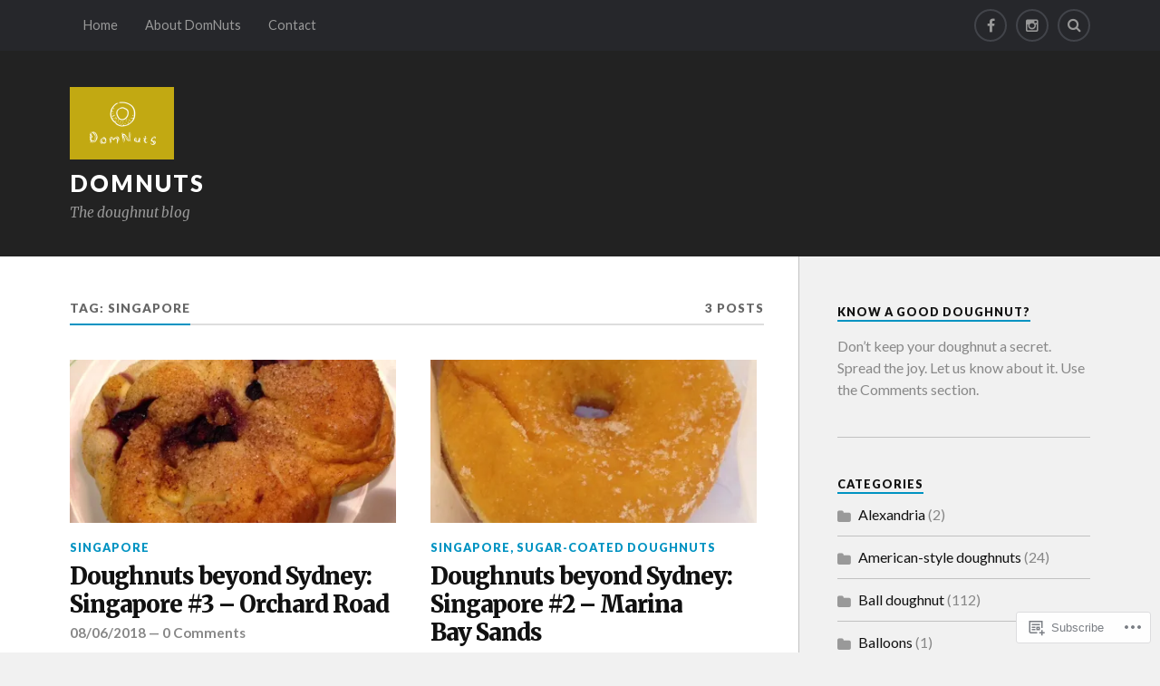

--- FILE ---
content_type: text/html; charset=UTF-8
request_url: https://domnuts.com/tag/singapore/
body_size: 18040
content:
<!DOCTYPE html>
<html class="no-js" lang="en">

<head>

<meta charset="UTF-8">
<meta name="viewport" content="width=device-width, initial-scale=1">
<link rel="profile" href="http://gmpg.org/xfn/11">
<link rel="pingback" href="https://domnuts.com/xmlrpc.php">

<title>Singapore &#8211; DomNuts</title>
<meta name='robots' content='max-image-preview:large' />
<script>document.documentElement.className = document.documentElement.className.replace("no-js","js");</script>

<!-- Async WordPress.com Remote Login -->
<script id="wpcom_remote_login_js">
var wpcom_remote_login_extra_auth = '';
function wpcom_remote_login_remove_dom_node_id( element_id ) {
	var dom_node = document.getElementById( element_id );
	if ( dom_node ) { dom_node.parentNode.removeChild( dom_node ); }
}
function wpcom_remote_login_remove_dom_node_classes( class_name ) {
	var dom_nodes = document.querySelectorAll( '.' + class_name );
	for ( var i = 0; i < dom_nodes.length; i++ ) {
		dom_nodes[ i ].parentNode.removeChild( dom_nodes[ i ] );
	}
}
function wpcom_remote_login_final_cleanup() {
	wpcom_remote_login_remove_dom_node_classes( "wpcom_remote_login_msg" );
	wpcom_remote_login_remove_dom_node_id( "wpcom_remote_login_key" );
	wpcom_remote_login_remove_dom_node_id( "wpcom_remote_login_validate" );
	wpcom_remote_login_remove_dom_node_id( "wpcom_remote_login_js" );
	wpcom_remote_login_remove_dom_node_id( "wpcom_request_access_iframe" );
	wpcom_remote_login_remove_dom_node_id( "wpcom_request_access_styles" );
}

// Watch for messages back from the remote login
window.addEventListener( "message", function( e ) {
	if ( e.origin === "https://r-login.wordpress.com" ) {
		var data = {};
		try {
			data = JSON.parse( e.data );
		} catch( e ) {
			wpcom_remote_login_final_cleanup();
			return;
		}

		if ( data.msg === 'LOGIN' ) {
			// Clean up the login check iframe
			wpcom_remote_login_remove_dom_node_id( "wpcom_remote_login_key" );

			var id_regex = new RegExp( /^[0-9]+$/ );
			var token_regex = new RegExp( /^.*|.*|.*$/ );
			if (
				token_regex.test( data.token )
				&& id_regex.test( data.wpcomid )
			) {
				// We have everything we need to ask for a login
				var script = document.createElement( "script" );
				script.setAttribute( "id", "wpcom_remote_login_validate" );
				script.src = '/remote-login.php?wpcom_remote_login=validate'
					+ '&wpcomid=' + data.wpcomid
					+ '&token=' + encodeURIComponent( data.token )
					+ '&host=' + window.location.protocol
					+ '//' + window.location.hostname
					+ '&postid=1854'
					+ '&is_singular=';
				document.body.appendChild( script );
			}

			return;
		}

		// Safari ITP, not logged in, so redirect
		if ( data.msg === 'LOGIN-REDIRECT' ) {
			window.location = 'https://wordpress.com/log-in?redirect_to=' + window.location.href;
			return;
		}

		// Safari ITP, storage access failed, remove the request
		if ( data.msg === 'LOGIN-REMOVE' ) {
			var css_zap = 'html { -webkit-transition: margin-top 1s; transition: margin-top 1s; } /* 9001 */ html { margin-top: 0 !important; } * html body { margin-top: 0 !important; } @media screen and ( max-width: 782px ) { html { margin-top: 0 !important; } * html body { margin-top: 0 !important; } }';
			var style_zap = document.createElement( 'style' );
			style_zap.type = 'text/css';
			style_zap.appendChild( document.createTextNode( css_zap ) );
			document.body.appendChild( style_zap );

			var e = document.getElementById( 'wpcom_request_access_iframe' );
			e.parentNode.removeChild( e );

			document.cookie = 'wordpress_com_login_access=denied; path=/; max-age=31536000';

			return;
		}

		// Safari ITP
		if ( data.msg === 'REQUEST_ACCESS' ) {
			console.log( 'request access: safari' );

			// Check ITP iframe enable/disable knob
			if ( wpcom_remote_login_extra_auth !== 'safari_itp_iframe' ) {
				return;
			}

			// If we are in a "private window" there is no ITP.
			var private_window = false;
			try {
				var opendb = window.openDatabase( null, null, null, null );
			} catch( e ) {
				private_window = true;
			}

			if ( private_window ) {
				console.log( 'private window' );
				return;
			}

			var iframe = document.createElement( 'iframe' );
			iframe.id = 'wpcom_request_access_iframe';
			iframe.setAttribute( 'scrolling', 'no' );
			iframe.setAttribute( 'sandbox', 'allow-storage-access-by-user-activation allow-scripts allow-same-origin allow-top-navigation-by-user-activation' );
			iframe.src = 'https://r-login.wordpress.com/remote-login.php?wpcom_remote_login=request_access&origin=' + encodeURIComponent( data.origin ) + '&wpcomid=' + encodeURIComponent( data.wpcomid );

			var css = 'html { -webkit-transition: margin-top 1s; transition: margin-top 1s; } /* 9001 */ html { margin-top: 46px !important; } * html body { margin-top: 46px !important; } @media screen and ( max-width: 660px ) { html { margin-top: 71px !important; } * html body { margin-top: 71px !important; } #wpcom_request_access_iframe { display: block; height: 71px !important; } } #wpcom_request_access_iframe { border: 0px; height: 46px; position: fixed; top: 0; left: 0; width: 100%; min-width: 100%; z-index: 99999; background: #23282d; } ';

			var style = document.createElement( 'style' );
			style.type = 'text/css';
			style.id = 'wpcom_request_access_styles';
			style.appendChild( document.createTextNode( css ) );
			document.body.appendChild( style );

			document.body.appendChild( iframe );
		}

		if ( data.msg === 'DONE' ) {
			wpcom_remote_login_final_cleanup();
		}
	}
}, false );

// Inject the remote login iframe after the page has had a chance to load
// more critical resources
window.addEventListener( "DOMContentLoaded", function( e ) {
	var iframe = document.createElement( "iframe" );
	iframe.style.display = "none";
	iframe.setAttribute( "scrolling", "no" );
	iframe.setAttribute( "id", "wpcom_remote_login_key" );
	iframe.src = "https://r-login.wordpress.com/remote-login.php"
		+ "?wpcom_remote_login=key"
		+ "&origin=aHR0cHM6Ly9kb21udXRzLmNvbQ%3D%3D"
		+ "&wpcomid=134378646"
		+ "&time=" + Math.floor( Date.now() / 1000 );
	document.body.appendChild( iframe );
}, false );
</script>
<link rel='dns-prefetch' href='//s0.wp.com' />
<link rel='dns-prefetch' href='//fonts-api.wp.com' />
<link rel="alternate" type="application/rss+xml" title="DomNuts &raquo; Feed" href="https://domnuts.com/feed/" />
<link rel="alternate" type="application/rss+xml" title="DomNuts &raquo; Comments Feed" href="https://domnuts.com/comments/feed/" />
<link rel="alternate" type="application/rss+xml" title="DomNuts &raquo; Singapore Tag Feed" href="https://domnuts.com/tag/singapore/feed/" />
	<script type="text/javascript">
		/* <![CDATA[ */
		function addLoadEvent(func) {
			var oldonload = window.onload;
			if (typeof window.onload != 'function') {
				window.onload = func;
			} else {
				window.onload = function () {
					oldonload();
					func();
				}
			}
		}
		/* ]]> */
	</script>
	<link crossorigin='anonymous' rel='stylesheet' id='all-css-0-1' href='/wp-content/mu-plugins/likes/jetpack-likes.css?m=1743883414i&cssminify=yes' type='text/css' media='all' />
<style id='wp-emoji-styles-inline-css'>

	img.wp-smiley, img.emoji {
		display: inline !important;
		border: none !important;
		box-shadow: none !important;
		height: 1em !important;
		width: 1em !important;
		margin: 0 0.07em !important;
		vertical-align: -0.1em !important;
		background: none !important;
		padding: 0 !important;
	}
/*# sourceURL=wp-emoji-styles-inline-css */
</style>
<link crossorigin='anonymous' rel='stylesheet' id='all-css-2-1' href='/wp-content/plugins/gutenberg-core/v22.2.0/build/styles/block-library/style.css?m=1764855221i&cssminify=yes' type='text/css' media='all' />
<style id='wp-block-library-inline-css'>
.has-text-align-justify {
	text-align:justify;
}
.has-text-align-justify{text-align:justify;}

/*# sourceURL=wp-block-library-inline-css */
</style><style id='global-styles-inline-css'>
:root{--wp--preset--aspect-ratio--square: 1;--wp--preset--aspect-ratio--4-3: 4/3;--wp--preset--aspect-ratio--3-4: 3/4;--wp--preset--aspect-ratio--3-2: 3/2;--wp--preset--aspect-ratio--2-3: 2/3;--wp--preset--aspect-ratio--16-9: 16/9;--wp--preset--aspect-ratio--9-16: 9/16;--wp--preset--color--black: #000000;--wp--preset--color--cyan-bluish-gray: #abb8c3;--wp--preset--color--white: #ffffff;--wp--preset--color--pale-pink: #f78da7;--wp--preset--color--vivid-red: #cf2e2e;--wp--preset--color--luminous-vivid-orange: #ff6900;--wp--preset--color--luminous-vivid-amber: #fcb900;--wp--preset--color--light-green-cyan: #7bdcb5;--wp--preset--color--vivid-green-cyan: #00d084;--wp--preset--color--pale-cyan-blue: #8ed1fc;--wp--preset--color--vivid-cyan-blue: #0693e3;--wp--preset--color--vivid-purple: #9b51e0;--wp--preset--gradient--vivid-cyan-blue-to-vivid-purple: linear-gradient(135deg,rgb(6,147,227) 0%,rgb(155,81,224) 100%);--wp--preset--gradient--light-green-cyan-to-vivid-green-cyan: linear-gradient(135deg,rgb(122,220,180) 0%,rgb(0,208,130) 100%);--wp--preset--gradient--luminous-vivid-amber-to-luminous-vivid-orange: linear-gradient(135deg,rgb(252,185,0) 0%,rgb(255,105,0) 100%);--wp--preset--gradient--luminous-vivid-orange-to-vivid-red: linear-gradient(135deg,rgb(255,105,0) 0%,rgb(207,46,46) 100%);--wp--preset--gradient--very-light-gray-to-cyan-bluish-gray: linear-gradient(135deg,rgb(238,238,238) 0%,rgb(169,184,195) 100%);--wp--preset--gradient--cool-to-warm-spectrum: linear-gradient(135deg,rgb(74,234,220) 0%,rgb(151,120,209) 20%,rgb(207,42,186) 40%,rgb(238,44,130) 60%,rgb(251,105,98) 80%,rgb(254,248,76) 100%);--wp--preset--gradient--blush-light-purple: linear-gradient(135deg,rgb(255,206,236) 0%,rgb(152,150,240) 100%);--wp--preset--gradient--blush-bordeaux: linear-gradient(135deg,rgb(254,205,165) 0%,rgb(254,45,45) 50%,rgb(107,0,62) 100%);--wp--preset--gradient--luminous-dusk: linear-gradient(135deg,rgb(255,203,112) 0%,rgb(199,81,192) 50%,rgb(65,88,208) 100%);--wp--preset--gradient--pale-ocean: linear-gradient(135deg,rgb(255,245,203) 0%,rgb(182,227,212) 50%,rgb(51,167,181) 100%);--wp--preset--gradient--electric-grass: linear-gradient(135deg,rgb(202,248,128) 0%,rgb(113,206,126) 100%);--wp--preset--gradient--midnight: linear-gradient(135deg,rgb(2,3,129) 0%,rgb(40,116,252) 100%);--wp--preset--font-size--small: 13px;--wp--preset--font-size--medium: 20px;--wp--preset--font-size--large: 36px;--wp--preset--font-size--x-large: 42px;--wp--preset--font-family--albert-sans: 'Albert Sans', sans-serif;--wp--preset--font-family--alegreya: Alegreya, serif;--wp--preset--font-family--arvo: Arvo, serif;--wp--preset--font-family--bodoni-moda: 'Bodoni Moda', serif;--wp--preset--font-family--bricolage-grotesque: 'Bricolage Grotesque', sans-serif;--wp--preset--font-family--cabin: Cabin, sans-serif;--wp--preset--font-family--chivo: Chivo, sans-serif;--wp--preset--font-family--commissioner: Commissioner, sans-serif;--wp--preset--font-family--cormorant: Cormorant, serif;--wp--preset--font-family--courier-prime: 'Courier Prime', monospace;--wp--preset--font-family--crimson-pro: 'Crimson Pro', serif;--wp--preset--font-family--dm-mono: 'DM Mono', monospace;--wp--preset--font-family--dm-sans: 'DM Sans', sans-serif;--wp--preset--font-family--dm-serif-display: 'DM Serif Display', serif;--wp--preset--font-family--domine: Domine, serif;--wp--preset--font-family--eb-garamond: 'EB Garamond', serif;--wp--preset--font-family--epilogue: Epilogue, sans-serif;--wp--preset--font-family--fahkwang: Fahkwang, sans-serif;--wp--preset--font-family--figtree: Figtree, sans-serif;--wp--preset--font-family--fira-sans: 'Fira Sans', sans-serif;--wp--preset--font-family--fjalla-one: 'Fjalla One', sans-serif;--wp--preset--font-family--fraunces: Fraunces, serif;--wp--preset--font-family--gabarito: Gabarito, system-ui;--wp--preset--font-family--ibm-plex-mono: 'IBM Plex Mono', monospace;--wp--preset--font-family--ibm-plex-sans: 'IBM Plex Sans', sans-serif;--wp--preset--font-family--ibarra-real-nova: 'Ibarra Real Nova', serif;--wp--preset--font-family--instrument-serif: 'Instrument Serif', serif;--wp--preset--font-family--inter: Inter, sans-serif;--wp--preset--font-family--josefin-sans: 'Josefin Sans', sans-serif;--wp--preset--font-family--jost: Jost, sans-serif;--wp--preset--font-family--libre-baskerville: 'Libre Baskerville', serif;--wp--preset--font-family--libre-franklin: 'Libre Franklin', sans-serif;--wp--preset--font-family--literata: Literata, serif;--wp--preset--font-family--lora: Lora, serif;--wp--preset--font-family--merriweather: Merriweather, serif;--wp--preset--font-family--montserrat: Montserrat, sans-serif;--wp--preset--font-family--newsreader: Newsreader, serif;--wp--preset--font-family--noto-sans-mono: 'Noto Sans Mono', sans-serif;--wp--preset--font-family--nunito: Nunito, sans-serif;--wp--preset--font-family--open-sans: 'Open Sans', sans-serif;--wp--preset--font-family--overpass: Overpass, sans-serif;--wp--preset--font-family--pt-serif: 'PT Serif', serif;--wp--preset--font-family--petrona: Petrona, serif;--wp--preset--font-family--piazzolla: Piazzolla, serif;--wp--preset--font-family--playfair-display: 'Playfair Display', serif;--wp--preset--font-family--plus-jakarta-sans: 'Plus Jakarta Sans', sans-serif;--wp--preset--font-family--poppins: Poppins, sans-serif;--wp--preset--font-family--raleway: Raleway, sans-serif;--wp--preset--font-family--roboto: Roboto, sans-serif;--wp--preset--font-family--roboto-slab: 'Roboto Slab', serif;--wp--preset--font-family--rubik: Rubik, sans-serif;--wp--preset--font-family--rufina: Rufina, serif;--wp--preset--font-family--sora: Sora, sans-serif;--wp--preset--font-family--source-sans-3: 'Source Sans 3', sans-serif;--wp--preset--font-family--source-serif-4: 'Source Serif 4', serif;--wp--preset--font-family--space-mono: 'Space Mono', monospace;--wp--preset--font-family--syne: Syne, sans-serif;--wp--preset--font-family--texturina: Texturina, serif;--wp--preset--font-family--urbanist: Urbanist, sans-serif;--wp--preset--font-family--work-sans: 'Work Sans', sans-serif;--wp--preset--spacing--20: 0.44rem;--wp--preset--spacing--30: 0.67rem;--wp--preset--spacing--40: 1rem;--wp--preset--spacing--50: 1.5rem;--wp--preset--spacing--60: 2.25rem;--wp--preset--spacing--70: 3.38rem;--wp--preset--spacing--80: 5.06rem;--wp--preset--shadow--natural: 6px 6px 9px rgba(0, 0, 0, 0.2);--wp--preset--shadow--deep: 12px 12px 50px rgba(0, 0, 0, 0.4);--wp--preset--shadow--sharp: 6px 6px 0px rgba(0, 0, 0, 0.2);--wp--preset--shadow--outlined: 6px 6px 0px -3px rgb(255, 255, 255), 6px 6px rgb(0, 0, 0);--wp--preset--shadow--crisp: 6px 6px 0px rgb(0, 0, 0);}:where(.is-layout-flex){gap: 0.5em;}:where(.is-layout-grid){gap: 0.5em;}body .is-layout-flex{display: flex;}.is-layout-flex{flex-wrap: wrap;align-items: center;}.is-layout-flex > :is(*, div){margin: 0;}body .is-layout-grid{display: grid;}.is-layout-grid > :is(*, div){margin: 0;}:where(.wp-block-columns.is-layout-flex){gap: 2em;}:where(.wp-block-columns.is-layout-grid){gap: 2em;}:where(.wp-block-post-template.is-layout-flex){gap: 1.25em;}:where(.wp-block-post-template.is-layout-grid){gap: 1.25em;}.has-black-color{color: var(--wp--preset--color--black) !important;}.has-cyan-bluish-gray-color{color: var(--wp--preset--color--cyan-bluish-gray) !important;}.has-white-color{color: var(--wp--preset--color--white) !important;}.has-pale-pink-color{color: var(--wp--preset--color--pale-pink) !important;}.has-vivid-red-color{color: var(--wp--preset--color--vivid-red) !important;}.has-luminous-vivid-orange-color{color: var(--wp--preset--color--luminous-vivid-orange) !important;}.has-luminous-vivid-amber-color{color: var(--wp--preset--color--luminous-vivid-amber) !important;}.has-light-green-cyan-color{color: var(--wp--preset--color--light-green-cyan) !important;}.has-vivid-green-cyan-color{color: var(--wp--preset--color--vivid-green-cyan) !important;}.has-pale-cyan-blue-color{color: var(--wp--preset--color--pale-cyan-blue) !important;}.has-vivid-cyan-blue-color{color: var(--wp--preset--color--vivid-cyan-blue) !important;}.has-vivid-purple-color{color: var(--wp--preset--color--vivid-purple) !important;}.has-black-background-color{background-color: var(--wp--preset--color--black) !important;}.has-cyan-bluish-gray-background-color{background-color: var(--wp--preset--color--cyan-bluish-gray) !important;}.has-white-background-color{background-color: var(--wp--preset--color--white) !important;}.has-pale-pink-background-color{background-color: var(--wp--preset--color--pale-pink) !important;}.has-vivid-red-background-color{background-color: var(--wp--preset--color--vivid-red) !important;}.has-luminous-vivid-orange-background-color{background-color: var(--wp--preset--color--luminous-vivid-orange) !important;}.has-luminous-vivid-amber-background-color{background-color: var(--wp--preset--color--luminous-vivid-amber) !important;}.has-light-green-cyan-background-color{background-color: var(--wp--preset--color--light-green-cyan) !important;}.has-vivid-green-cyan-background-color{background-color: var(--wp--preset--color--vivid-green-cyan) !important;}.has-pale-cyan-blue-background-color{background-color: var(--wp--preset--color--pale-cyan-blue) !important;}.has-vivid-cyan-blue-background-color{background-color: var(--wp--preset--color--vivid-cyan-blue) !important;}.has-vivid-purple-background-color{background-color: var(--wp--preset--color--vivid-purple) !important;}.has-black-border-color{border-color: var(--wp--preset--color--black) !important;}.has-cyan-bluish-gray-border-color{border-color: var(--wp--preset--color--cyan-bluish-gray) !important;}.has-white-border-color{border-color: var(--wp--preset--color--white) !important;}.has-pale-pink-border-color{border-color: var(--wp--preset--color--pale-pink) !important;}.has-vivid-red-border-color{border-color: var(--wp--preset--color--vivid-red) !important;}.has-luminous-vivid-orange-border-color{border-color: var(--wp--preset--color--luminous-vivid-orange) !important;}.has-luminous-vivid-amber-border-color{border-color: var(--wp--preset--color--luminous-vivid-amber) !important;}.has-light-green-cyan-border-color{border-color: var(--wp--preset--color--light-green-cyan) !important;}.has-vivid-green-cyan-border-color{border-color: var(--wp--preset--color--vivid-green-cyan) !important;}.has-pale-cyan-blue-border-color{border-color: var(--wp--preset--color--pale-cyan-blue) !important;}.has-vivid-cyan-blue-border-color{border-color: var(--wp--preset--color--vivid-cyan-blue) !important;}.has-vivid-purple-border-color{border-color: var(--wp--preset--color--vivid-purple) !important;}.has-vivid-cyan-blue-to-vivid-purple-gradient-background{background: var(--wp--preset--gradient--vivid-cyan-blue-to-vivid-purple) !important;}.has-light-green-cyan-to-vivid-green-cyan-gradient-background{background: var(--wp--preset--gradient--light-green-cyan-to-vivid-green-cyan) !important;}.has-luminous-vivid-amber-to-luminous-vivid-orange-gradient-background{background: var(--wp--preset--gradient--luminous-vivid-amber-to-luminous-vivid-orange) !important;}.has-luminous-vivid-orange-to-vivid-red-gradient-background{background: var(--wp--preset--gradient--luminous-vivid-orange-to-vivid-red) !important;}.has-very-light-gray-to-cyan-bluish-gray-gradient-background{background: var(--wp--preset--gradient--very-light-gray-to-cyan-bluish-gray) !important;}.has-cool-to-warm-spectrum-gradient-background{background: var(--wp--preset--gradient--cool-to-warm-spectrum) !important;}.has-blush-light-purple-gradient-background{background: var(--wp--preset--gradient--blush-light-purple) !important;}.has-blush-bordeaux-gradient-background{background: var(--wp--preset--gradient--blush-bordeaux) !important;}.has-luminous-dusk-gradient-background{background: var(--wp--preset--gradient--luminous-dusk) !important;}.has-pale-ocean-gradient-background{background: var(--wp--preset--gradient--pale-ocean) !important;}.has-electric-grass-gradient-background{background: var(--wp--preset--gradient--electric-grass) !important;}.has-midnight-gradient-background{background: var(--wp--preset--gradient--midnight) !important;}.has-small-font-size{font-size: var(--wp--preset--font-size--small) !important;}.has-medium-font-size{font-size: var(--wp--preset--font-size--medium) !important;}.has-large-font-size{font-size: var(--wp--preset--font-size--large) !important;}.has-x-large-font-size{font-size: var(--wp--preset--font-size--x-large) !important;}.has-albert-sans-font-family{font-family: var(--wp--preset--font-family--albert-sans) !important;}.has-alegreya-font-family{font-family: var(--wp--preset--font-family--alegreya) !important;}.has-arvo-font-family{font-family: var(--wp--preset--font-family--arvo) !important;}.has-bodoni-moda-font-family{font-family: var(--wp--preset--font-family--bodoni-moda) !important;}.has-bricolage-grotesque-font-family{font-family: var(--wp--preset--font-family--bricolage-grotesque) !important;}.has-cabin-font-family{font-family: var(--wp--preset--font-family--cabin) !important;}.has-chivo-font-family{font-family: var(--wp--preset--font-family--chivo) !important;}.has-commissioner-font-family{font-family: var(--wp--preset--font-family--commissioner) !important;}.has-cormorant-font-family{font-family: var(--wp--preset--font-family--cormorant) !important;}.has-courier-prime-font-family{font-family: var(--wp--preset--font-family--courier-prime) !important;}.has-crimson-pro-font-family{font-family: var(--wp--preset--font-family--crimson-pro) !important;}.has-dm-mono-font-family{font-family: var(--wp--preset--font-family--dm-mono) !important;}.has-dm-sans-font-family{font-family: var(--wp--preset--font-family--dm-sans) !important;}.has-dm-serif-display-font-family{font-family: var(--wp--preset--font-family--dm-serif-display) !important;}.has-domine-font-family{font-family: var(--wp--preset--font-family--domine) !important;}.has-eb-garamond-font-family{font-family: var(--wp--preset--font-family--eb-garamond) !important;}.has-epilogue-font-family{font-family: var(--wp--preset--font-family--epilogue) !important;}.has-fahkwang-font-family{font-family: var(--wp--preset--font-family--fahkwang) !important;}.has-figtree-font-family{font-family: var(--wp--preset--font-family--figtree) !important;}.has-fira-sans-font-family{font-family: var(--wp--preset--font-family--fira-sans) !important;}.has-fjalla-one-font-family{font-family: var(--wp--preset--font-family--fjalla-one) !important;}.has-fraunces-font-family{font-family: var(--wp--preset--font-family--fraunces) !important;}.has-gabarito-font-family{font-family: var(--wp--preset--font-family--gabarito) !important;}.has-ibm-plex-mono-font-family{font-family: var(--wp--preset--font-family--ibm-plex-mono) !important;}.has-ibm-plex-sans-font-family{font-family: var(--wp--preset--font-family--ibm-plex-sans) !important;}.has-ibarra-real-nova-font-family{font-family: var(--wp--preset--font-family--ibarra-real-nova) !important;}.has-instrument-serif-font-family{font-family: var(--wp--preset--font-family--instrument-serif) !important;}.has-inter-font-family{font-family: var(--wp--preset--font-family--inter) !important;}.has-josefin-sans-font-family{font-family: var(--wp--preset--font-family--josefin-sans) !important;}.has-jost-font-family{font-family: var(--wp--preset--font-family--jost) !important;}.has-libre-baskerville-font-family{font-family: var(--wp--preset--font-family--libre-baskerville) !important;}.has-libre-franklin-font-family{font-family: var(--wp--preset--font-family--libre-franklin) !important;}.has-literata-font-family{font-family: var(--wp--preset--font-family--literata) !important;}.has-lora-font-family{font-family: var(--wp--preset--font-family--lora) !important;}.has-merriweather-font-family{font-family: var(--wp--preset--font-family--merriweather) !important;}.has-montserrat-font-family{font-family: var(--wp--preset--font-family--montserrat) !important;}.has-newsreader-font-family{font-family: var(--wp--preset--font-family--newsreader) !important;}.has-noto-sans-mono-font-family{font-family: var(--wp--preset--font-family--noto-sans-mono) !important;}.has-nunito-font-family{font-family: var(--wp--preset--font-family--nunito) !important;}.has-open-sans-font-family{font-family: var(--wp--preset--font-family--open-sans) !important;}.has-overpass-font-family{font-family: var(--wp--preset--font-family--overpass) !important;}.has-pt-serif-font-family{font-family: var(--wp--preset--font-family--pt-serif) !important;}.has-petrona-font-family{font-family: var(--wp--preset--font-family--petrona) !important;}.has-piazzolla-font-family{font-family: var(--wp--preset--font-family--piazzolla) !important;}.has-playfair-display-font-family{font-family: var(--wp--preset--font-family--playfair-display) !important;}.has-plus-jakarta-sans-font-family{font-family: var(--wp--preset--font-family--plus-jakarta-sans) !important;}.has-poppins-font-family{font-family: var(--wp--preset--font-family--poppins) !important;}.has-raleway-font-family{font-family: var(--wp--preset--font-family--raleway) !important;}.has-roboto-font-family{font-family: var(--wp--preset--font-family--roboto) !important;}.has-roboto-slab-font-family{font-family: var(--wp--preset--font-family--roboto-slab) !important;}.has-rubik-font-family{font-family: var(--wp--preset--font-family--rubik) !important;}.has-rufina-font-family{font-family: var(--wp--preset--font-family--rufina) !important;}.has-sora-font-family{font-family: var(--wp--preset--font-family--sora) !important;}.has-source-sans-3-font-family{font-family: var(--wp--preset--font-family--source-sans-3) !important;}.has-source-serif-4-font-family{font-family: var(--wp--preset--font-family--source-serif-4) !important;}.has-space-mono-font-family{font-family: var(--wp--preset--font-family--space-mono) !important;}.has-syne-font-family{font-family: var(--wp--preset--font-family--syne) !important;}.has-texturina-font-family{font-family: var(--wp--preset--font-family--texturina) !important;}.has-urbanist-font-family{font-family: var(--wp--preset--font-family--urbanist) !important;}.has-work-sans-font-family{font-family: var(--wp--preset--font-family--work-sans) !important;}
/*# sourceURL=global-styles-inline-css */
</style>

<style id='classic-theme-styles-inline-css'>
/*! This file is auto-generated */
.wp-block-button__link{color:#fff;background-color:#32373c;border-radius:9999px;box-shadow:none;text-decoration:none;padding:calc(.667em + 2px) calc(1.333em + 2px);font-size:1.125em}.wp-block-file__button{background:#32373c;color:#fff;text-decoration:none}
/*# sourceURL=/wp-includes/css/classic-themes.min.css */
</style>
<link crossorigin='anonymous' rel='stylesheet' id='all-css-4-1' href='/_static/??-eJx9jUsOwjAMRC+EY6UgCAvEWZrEKoG4jWq3hduTLvisurFG1nszuBQIQ6/UK5Y8dakXDIPPQ3gINsY6Y0ESl0ww0mwOGJPolwDRVyYTRHb4V8QT/LpGqn8ura4EU0wtZeKKbWlLih1p1eWTQem5rZQ6A96XkUSgXk4Tg97qlqzelS/26KzbN835dH8DjlpbIA==&cssminify=yes' type='text/css' media='all' />
<link rel='stylesheet' id='fonts-css' href='https://fonts-api.wp.com/css?family=Lato%3A400%2C700%2C900%2C400italic%2C700italic%7CMerriweather%3A700%2C900%2C400italic&#038;subset=latin%2Clatin-ext' media='all' />
<link crossorigin='anonymous' rel='stylesheet' id='all-css-6-1' href='/_static/??-eJx9i0EKwyAQAD9UuwRDSw6lbzGy2RpWV1xF8vsmt4ZCjsPMQM/GS6qYKtQPRlTIbYYinUMiWHZlXEeViCe4e9UbXM9aN/4PYzOZG4WkUHBmITravfrBq4lQDIt3NUg6gVnYhXKs7/ganuPwmKwd7foFezNUhg==&cssminify=yes' type='text/css' media='all' />
<link crossorigin='anonymous' rel='stylesheet' id='print-css-7-1' href='/wp-content/mu-plugins/global-print/global-print.css?m=1465851035i&cssminify=yes' type='text/css' media='print' />
<style id='jetpack-global-styles-frontend-style-inline-css'>
:root { --font-headings: unset; --font-base: unset; --font-headings-default: -apple-system,BlinkMacSystemFont,"Segoe UI",Roboto,Oxygen-Sans,Ubuntu,Cantarell,"Helvetica Neue",sans-serif; --font-base-default: -apple-system,BlinkMacSystemFont,"Segoe UI",Roboto,Oxygen-Sans,Ubuntu,Cantarell,"Helvetica Neue",sans-serif;}
/*# sourceURL=jetpack-global-styles-frontend-style-inline-css */
</style>
<link crossorigin='anonymous' rel='stylesheet' id='all-css-10-1' href='/_static/??-eJyNjcsKAjEMRX/IGtQZBxfip0hMS9sxTYppGfx7H7gRN+7ugcs5sFRHKi1Ig9Jd5R6zGMyhVaTrh8G6QFHfORhYwlvw6P39PbPENZmt4G/ROQuBKWVkxxrVvuBH1lIoz2waILJekF+HUzlupnG3nQ77YZwfuRJIaQ==&cssminify=yes' type='text/css' media='all' />
<script type="text/javascript" id="wpcom-actionbar-placeholder-js-extra">
/* <![CDATA[ */
var actionbardata = {"siteID":"134378646","postID":"0","siteURL":"https://domnuts.com","xhrURL":"https://domnuts.com/wp-admin/admin-ajax.php","nonce":"2b4b87fe72","isLoggedIn":"","statusMessage":"","subsEmailDefault":"instantly","proxyScriptUrl":"https://s0.wp.com/wp-content/js/wpcom-proxy-request.js?m=1513050504i&amp;ver=20211021","i18n":{"followedText":"New posts from this site will now appear in your \u003Ca href=\"https://wordpress.com/reader\"\u003EReader\u003C/a\u003E","foldBar":"Collapse this bar","unfoldBar":"Expand this bar","shortLinkCopied":"Shortlink copied to clipboard."}};
//# sourceURL=wpcom-actionbar-placeholder-js-extra
/* ]]> */
</script>
<script type="text/javascript" id="jetpack-mu-wpcom-settings-js-before">
/* <![CDATA[ */
var JETPACK_MU_WPCOM_SETTINGS = {"assetsUrl":"https://s0.wp.com/wp-content/mu-plugins/jetpack-mu-wpcom-plugin/sun/jetpack_vendor/automattic/jetpack-mu-wpcom/src/build/"};
//# sourceURL=jetpack-mu-wpcom-settings-js-before
/* ]]> */
</script>
<script crossorigin='anonymous' type='text/javascript'  src='/_static/??-eJzTLy/QTc7PK0nNK9HPKtYvyinRLSjKr6jUyyrW0QfKZeYl55SmpBaDJLMKS1OLKqGUXm5mHkFFurmZ6UWJJalQxfa5tobmRgamxgZmFpZZACbyLJI='></script>
<script type="text/javascript" id="rlt-proxy-js-after">
/* <![CDATA[ */
	rltInitialize( {"token":null,"iframeOrigins":["https:\/\/widgets.wp.com"]} );
//# sourceURL=rlt-proxy-js-after
/* ]]> */
</script>
<link rel="EditURI" type="application/rsd+xml" title="RSD" href="https://domnutsblog.wordpress.com/xmlrpc.php?rsd" />
<meta name="generator" content="WordPress.com" />

<!-- Jetpack Open Graph Tags -->
<meta property="og:type" content="website" />
<meta property="og:title" content="Singapore &#8211; DomNuts" />
<meta property="og:url" content="https://domnuts.com/tag/singapore/" />
<meta property="og:site_name" content="DomNuts" />
<meta property="og:image" content="https://domnuts.com/wp-content/uploads/2017/09/domnuts-logo.png?w=200" />
<meta property="og:image:width" content="200" />
<meta property="og:image:height" content="200" />
<meta property="og:image:alt" content="" />
<meta property="og:locale" content="en_US" />
<meta name="twitter:creator" content="@domalati" />

<!-- End Jetpack Open Graph Tags -->
<link rel="search" type="application/opensearchdescription+xml" href="https://domnuts.com/osd.xml" title="DomNuts" />
<link rel="search" type="application/opensearchdescription+xml" href="https://s1.wp.com/opensearch.xml" title="WordPress.com" />
<meta name="description" content="Posts about Singapore written by domA" />
<link rel="icon" href="https://domnuts.com/wp-content/uploads/2017/09/domnuts-logo.png?w=32" sizes="32x32" />
<link rel="icon" href="https://domnuts.com/wp-content/uploads/2017/09/domnuts-logo.png?w=192" sizes="192x192" />
<link rel="apple-touch-icon" href="https://domnuts.com/wp-content/uploads/2017/09/domnuts-logo.png?w=180" />
<meta name="msapplication-TileImage" content="https://domnuts.com/wp-content/uploads/2017/09/domnuts-logo.png?w=270" />

<link crossorigin='anonymous' rel='stylesheet' id='all-css-0-3' href='/wp-content/mu-plugins/jetpack-plugin/sun/_inc/build/subscriptions/subscriptions.min.css?m=1753981412i&cssminify=yes' type='text/css' media='all' />
</head>

	<body class="archive tag tag-singapore tag-613 wp-custom-logo wp-theme-pubrowling customizer-styles-applied jetpack-reblog-enabled has-site-logo">

		<a class="skip-link screen-reader-text" href="#main">Skip to content</a>

		
			<nav class="top-nav">

				<div class="section-inner clear-fix">

					<ul class="header-top-menu">

						<li id="menu-item-8" class="menu-item menu-item-type-custom menu-item-object-custom menu-item-8"><a href="/">Home</a></li>
<li id="menu-item-9" class="menu-item menu-item-type-post_type menu-item-object-page menu-item-9"><a href="https://domnuts.com/about/">About DomNuts</a></li>
<li id="menu-item-10" class="menu-item menu-item-type-post_type menu-item-object-page menu-item-10"><a href="https://domnuts.com/contact/">Contact</a></li>

					</ul> <!-- /header-top-menu -->

					<ul class="social-menu">

						<li id="menu-item-11" class="menu-item menu-item-type-custom menu-item-object-custom menu-item-11"><a href="https://www.facebook.com/DomNutsSydneysBestDoughnuts"><span class="screen-reader-text">Facebook</span></a></li>
<li id="menu-item-14" class="menu-item menu-item-type-custom menu-item-object-custom menu-item-14"><a target="_blank" rel="noopener" href="https://www.instagram.com/domnuts/"><span class="screen-reader-text">Instagram</span></a></li>
<li id="menu-item-151" class="menu-item menu-item-type-custom menu-item-object-custom menu-item-151"><a class="search-toggle" href="#"><span class="screen-reader-text">Search</span></a></li>
					</ul> <!-- /social-menu -->

				</div> <!-- /section-inner -->

			</nav> <!-- /top-nav -->

		
		<div class="search-container">

			<div class="section-inner">

				
<form method="get" class="search-form" action="https://domnuts.com/">
	<label>
		<span class="screen-reader-text">Search for:</span>
		<input type="search" class="search-field" placeholder="Search" value="" name="s" title="Search for:" />
	</label>
	<button type="submit" class="search-button"><span class="fa fw fa-search"></span><span class="screen-reader-text">Search</span></button>
</form>

			</div> <!-- /section-inner -->

		</div> <!-- /search-container -->

		<header class="header-wrapper">

			<div class="header">

				<div class="section-inner">

					
						<a href="https://domnuts.com/" class="site-logo-link" rel="home" itemprop="url"><img width="115" height="80" src="https://domnuts.com/wp-content/uploads/2017/09/domnuts-logo.png?w=115" class="site-logo attachment-rowling_site_logo" alt="DomNuts, Sydney&#039;s Best Doughnuts" data-size="rowling_site_logo" itemprop="logo" decoding="async" srcset="https://domnuts.com/wp-content/uploads/2017/09/domnuts-logo.png?w=115 115w, https://domnuts.com/wp-content/uploads/2017/09/domnuts-logo.png?w=230 230w, https://domnuts.com/wp-content/uploads/2017/09/domnuts-logo.png?w=150 150w" sizes="(max-width: 115px) 100vw, 115px" data-attachment-id="321" data-permalink="https://domnuts.com/domnuts-logo/" data-orig-file="https://domnuts.com/wp-content/uploads/2017/09/domnuts-logo.png" data-orig-size="351,245" data-comments-opened="1" data-image-meta="{&quot;aperture&quot;:&quot;0&quot;,&quot;credit&quot;:&quot;&quot;,&quot;camera&quot;:&quot;&quot;,&quot;caption&quot;:&quot;&quot;,&quot;created_timestamp&quot;:&quot;0&quot;,&quot;copyright&quot;:&quot;&quot;,&quot;focal_length&quot;:&quot;0&quot;,&quot;iso&quot;:&quot;0&quot;,&quot;shutter_speed&quot;:&quot;0&quot;,&quot;title&quot;:&quot;&quot;,&quot;orientation&quot;:&quot;0&quot;}" data-image-title="domnuts logo" data-image-description="&lt;p&gt;A blog about Sydney&amp;#8217;s Best Doughnuts&amp;#8230; and then some&lt;/p&gt;
" data-image-caption="&lt;p&gt;DomNuts&lt;/p&gt;
" data-medium-file="https://domnuts.com/wp-content/uploads/2017/09/domnuts-logo.png?w=300" data-large-file="https://domnuts.com/wp-content/uploads/2017/09/domnuts-logo.png?w=351" /></a>
						<h2 class="site-title">
							<a href="https://domnuts.com/" title="DomNuts &mdash; The doughnut blog" rel="home">DomNuts</a>
						</h2>

													<h4 class="site-description">The doughnut blog</h4>
						
					
					
				</div> <!-- /section-inner -->

			</div> <!-- /header -->

			
		</header> <!-- /header-wrapper -->

<div class="wrapper section-inner">

	<main id="main" class="content">

		<header class="page-title clear-fix">

			<h4>Tag: <span>Singapore</span></h4>
			
		<p>3 Posts</p>

	
		</header> <!-- /page-title -->

		
			<div class="posts" id="posts">

				<div id="infinite-wrap">

				
					
<article id="post-1854" class="post post-1854 type-post status-publish format-standard has-post-thumbnail hentry category-singapore tag-donuts tag-doughnuts tag-singapore fallback-thumbnail">

	
	
		<figure class="post-image">
			<a title="Doughnuts beyond Sydney: Singapore #3 – Orchard&nbsp;Road" href="https://domnuts.com/2018/06/08/doughnuts-beyond-sydney-singapore-3-orchard-road/">
				<img width="400" height="200" src="https://domnuts.com/wp-content/uploads/2018/04/eimg_4313.jpg?w=400&amp;h=200&amp;crop=1" class="attachment-rowling-post-image-thumb size-rowling-post-image-thumb wp-post-image" alt="" decoding="async" srcset="https://domnuts.com/wp-content/uploads/2018/04/eimg_4313.jpg?w=400&amp;h=200&amp;crop=1 400w, https://domnuts.com/wp-content/uploads/2018/04/eimg_4313.jpg?w=800&amp;h=400&amp;crop=1 800w, https://domnuts.com/wp-content/uploads/2018/04/eimg_4313.jpg?w=150&amp;h=75&amp;crop=1 150w, https://domnuts.com/wp-content/uploads/2018/04/eimg_4313.jpg?w=300&amp;h=150&amp;crop=1 300w, https://domnuts.com/wp-content/uploads/2018/04/eimg_4313.jpg?w=768&amp;h=384&amp;crop=1 768w" sizes="(max-width: 400px) 100vw, 400px" data-attachment-id="1855" data-permalink="https://domnuts.com/2018/06/08/doughnuts-beyond-sydney-singapore-3-orchard-road/eimg_4313/" data-orig-file="https://domnuts.com/wp-content/uploads/2018/04/eimg_4313.jpg" data-orig-size="1280,960" data-comments-opened="1" data-image-meta="{&quot;aperture&quot;:&quot;2.4&quot;,&quot;credit&quot;:&quot;&quot;,&quot;camera&quot;:&quot;iPhone 5&quot;,&quot;caption&quot;:&quot;&quot;,&quot;created_timestamp&quot;:&quot;1521985897&quot;,&quot;copyright&quot;:&quot;&quot;,&quot;focal_length&quot;:&quot;4.12&quot;,&quot;iso&quot;:&quot;160&quot;,&quot;shutter_speed&quot;:&quot;0.05&quot;,&quot;title&quot;:&quot;&quot;,&quot;orientation&quot;:&quot;1&quot;,&quot;latitude&quot;:&quot;1.3010111111111&quot;,&quot;longitude&quot;:&quot;103.83806666667&quot;}" data-image-title="eIMG_4313" data-image-description="" data-image-caption="" data-medium-file="https://domnuts.com/wp-content/uploads/2018/04/eimg_4313.jpg?w=300" data-large-file="https://domnuts.com/wp-content/uploads/2018/04/eimg_4313.jpg?w=616" />			</a>
		</figure> <!-- /post-image -->

	
	<header class="post-header">

					<p class="post-categories"><a href="https://domnuts.com/category/singapore/" rel="category tag">Singapore</a></p>
		
		<h2 class="post-title"><a href="https://domnuts.com/2018/06/08/doughnuts-beyond-sydney-singapore-3-orchard-road/" rel="bookmark">Doughnuts beyond Sydney: Singapore #3 – Orchard&nbsp;Road</a></h2>
		<p class="post-meta">
			<a href="https://domnuts.com/2018/06/08/doughnuts-beyond-sydney-singapore-3-orchard-road/" class="post-meta-date-link">08/06/2018</a>
			
				<span class="post-meta-separator"> &mdash; </span>
				<a href="https://domnuts.com/2018/06/08/doughnuts-beyond-sydney-singapore-3-orchard-road/#respond">0 Comments</a>		</p>

	</header> <!-- /post-header -->

</article> <!-- /post -->

				
					
<article id="post-1848" class="post post-1848 type-post status-publish format-standard has-post-thumbnail hentry category-singapore category-sugar-coated-doughnuts tag-donuts tag-doughnuts tag-singapore fallback-thumbnail">

	
	
		<figure class="post-image">
			<a title="Doughnuts beyond Sydney: Singapore #2 – Marina Bay&nbsp;Sands" href="https://domnuts.com/2018/06/01/doughnuts-beyond-sydney-singapore-2-marina-bay-sands/">
				<img width="400" height="200" src="https://domnuts.com/wp-content/uploads/2018/04/img_4305.jpg?w=400&amp;h=200&amp;crop=1" class="attachment-rowling-post-image-thumb size-rowling-post-image-thumb wp-post-image" alt="" decoding="async" loading="lazy" srcset="https://domnuts.com/wp-content/uploads/2018/04/img_4305.jpg?w=400&amp;h=200&amp;crop=1 400w, https://domnuts.com/wp-content/uploads/2018/04/img_4305.jpg?w=800&amp;h=400&amp;crop=1 800w, https://domnuts.com/wp-content/uploads/2018/04/img_4305.jpg?w=150&amp;h=75&amp;crop=1 150w, https://domnuts.com/wp-content/uploads/2018/04/img_4305.jpg?w=300&amp;h=150&amp;crop=1 300w, https://domnuts.com/wp-content/uploads/2018/04/img_4305.jpg?w=768&amp;h=384&amp;crop=1 768w" sizes="(max-width: 400px) 100vw, 400px" data-attachment-id="1849" data-permalink="https://domnuts.com/2018/06/01/doughnuts-beyond-sydney-singapore-2-marina-bay-sands/img_4305/" data-orig-file="https://domnuts.com/wp-content/uploads/2018/04/img_4305.jpg" data-orig-size="960,1280" data-comments-opened="1" data-image-meta="{&quot;aperture&quot;:&quot;2.4&quot;,&quot;credit&quot;:&quot;&quot;,&quot;camera&quot;:&quot;iPhone 5&quot;,&quot;caption&quot;:&quot;&quot;,&quot;created_timestamp&quot;:&quot;1521980245&quot;,&quot;copyright&quot;:&quot;&quot;,&quot;focal_length&quot;:&quot;4.12&quot;,&quot;iso&quot;:&quot;160&quot;,&quot;shutter_speed&quot;:&quot;0.05&quot;,&quot;title&quot;:&quot;&quot;,&quot;orientation&quot;:&quot;0&quot;,&quot;latitude&quot;:&quot;1.2844361111111&quot;,&quot;longitude&quot;:&quot;103.86052777778&quot;}" data-image-title="IMG_4305" data-image-description="" data-image-caption="" data-medium-file="https://domnuts.com/wp-content/uploads/2018/04/img_4305.jpg?w=225" data-large-file="https://domnuts.com/wp-content/uploads/2018/04/img_4305.jpg?w=616" />			</a>
		</figure> <!-- /post-image -->

	
	<header class="post-header">

					<p class="post-categories"><a href="https://domnuts.com/category/singapore/" rel="category tag">Singapore</a>, <a href="https://domnuts.com/category/sugar-coated-doughnuts/" rel="category tag">Sugar-coated doughnuts</a></p>
		
		<h2 class="post-title"><a href="https://domnuts.com/2018/06/01/doughnuts-beyond-sydney-singapore-2-marina-bay-sands/" rel="bookmark">Doughnuts beyond Sydney: Singapore #2 – Marina Bay&nbsp;Sands</a></h2>
		<p class="post-meta">
			<a href="https://domnuts.com/2018/06/01/doughnuts-beyond-sydney-singapore-2-marina-bay-sands/" class="post-meta-date-link">01/06/2018</a>
			
				<span class="post-meta-separator"> &mdash; </span>
				<a href="https://domnuts.com/2018/06/01/doughnuts-beyond-sydney-singapore-2-marina-bay-sands/#respond">0 Comments</a>		</p>

	</header> <!-- /post-header -->

</article> <!-- /post -->

				
					
<article id="post-1838" class="post post-1838 type-post status-publish format-standard has-post-thumbnail hentry category-singapore category-sugar-coated-doughnuts tag-donuts tag-doughnuts tag-marina-bay-sands tag-singapore fallback-thumbnail">

	
	
		<figure class="post-image">
			<a title="Doughnuts beyond Sydney: Singapore #1 – Marina Bay&nbsp;Sands" href="https://domnuts.com/2018/05/25/doughnuts-beyond-sydney-singapore-1-marina-bay-sands/">
				<img width="400" height="200" src="https://domnuts.com/wp-content/uploads/2018/04/img_4250.jpg?w=400&amp;h=200&amp;crop=1" class="attachment-rowling-post-image-thumb size-rowling-post-image-thumb wp-post-image" alt="" decoding="async" loading="lazy" srcset="https://domnuts.com/wp-content/uploads/2018/04/img_4250.jpg?w=400&amp;h=200&amp;crop=1 400w, https://domnuts.com/wp-content/uploads/2018/04/img_4250.jpg?w=800&amp;h=400&amp;crop=1 800w, https://domnuts.com/wp-content/uploads/2018/04/img_4250.jpg?w=150&amp;h=75&amp;crop=1 150w, https://domnuts.com/wp-content/uploads/2018/04/img_4250.jpg?w=300&amp;h=150&amp;crop=1 300w, https://domnuts.com/wp-content/uploads/2018/04/img_4250.jpg?w=768&amp;h=384&amp;crop=1 768w" sizes="(max-width: 400px) 100vw, 400px" data-attachment-id="1839" data-permalink="https://domnuts.com/2018/05/25/doughnuts-beyond-sydney-singapore-1-marina-bay-sands/img_4250/" data-orig-file="https://domnuts.com/wp-content/uploads/2018/04/img_4250.jpg" data-orig-size="1280,960" data-comments-opened="1" data-image-meta="{&quot;aperture&quot;:&quot;2.4&quot;,&quot;credit&quot;:&quot;&quot;,&quot;camera&quot;:&quot;iPhone 5&quot;,&quot;caption&quot;:&quot;&quot;,&quot;created_timestamp&quot;:&quot;1521931671&quot;,&quot;copyright&quot;:&quot;&quot;,&quot;focal_length&quot;:&quot;4.12&quot;,&quot;iso&quot;:&quot;160&quot;,&quot;shutter_speed&quot;:&quot;0.05&quot;,&quot;title&quot;:&quot;&quot;,&quot;orientation&quot;:&quot;1&quot;,&quot;latitude&quot;:&quot;1.2842555555556&quot;,&quot;longitude&quot;:&quot;103.86135833333&quot;}" data-image-title="IMG_4250" data-image-description="" data-image-caption="" data-medium-file="https://domnuts.com/wp-content/uploads/2018/04/img_4250.jpg?w=300" data-large-file="https://domnuts.com/wp-content/uploads/2018/04/img_4250.jpg?w=616" />			</a>
		</figure> <!-- /post-image -->

	
	<header class="post-header">

					<p class="post-categories"><a href="https://domnuts.com/category/singapore/" rel="category tag">Singapore</a>, <a href="https://domnuts.com/category/sugar-coated-doughnuts/" rel="category tag">Sugar-coated doughnuts</a></p>
		
		<h2 class="post-title"><a href="https://domnuts.com/2018/05/25/doughnuts-beyond-sydney-singapore-1-marina-bay-sands/" rel="bookmark">Doughnuts beyond Sydney: Singapore #1 – Marina Bay&nbsp;Sands</a></h2>
		<p class="post-meta">
			<a href="https://domnuts.com/2018/05/25/doughnuts-beyond-sydney-singapore-1-marina-bay-sands/" class="post-meta-date-link">25/05/2018</a>
			
				<span class="post-meta-separator"> &mdash; </span>
				<a href="https://domnuts.com/2018/05/25/doughnuts-beyond-sydney-singapore-1-marina-bay-sands/#respond">0 Comments</a>		</p>

	</header> <!-- /post-header -->

</article> <!-- /post -->

				
				</div>

			</div> <!-- /posts -->

			
		
	</main> <!-- /content -->

	
<div class="sidebar">
	<aside id="text-1" class="widget widget_text"><div class="widget-content"><h3 class="widget-title">Know a good doughnut?</h3>			<div class="textwidget"><p>Don&#8217;t keep your doughnut a secret. Spread the joy. Let us know about it. Use the Comments section.</p>
</div>
		</div><div class="clear"></div></aside><aside id="categories-3" class="widget widget_categories"><div class="widget-content"><h3 class="widget-title">Categories</h3>
			<ul>
					<li class="cat-item cat-item-153354"><a href="https://domnuts.com/category/alexandria/">Alexandria</a> (2)
</li>
	<li class="cat-item cat-item-271019132"><a href="https://domnuts.com/category/american-style-doughnuts/">American-style doughnuts</a> (24)
</li>
	<li class="cat-item cat-item-595868556"><a href="https://domnuts.com/category/ball-doughnut/">Ball doughnut</a> (112)
</li>
	<li class="cat-item cat-item-187609"><a href="https://domnuts.com/category/balloons/">Balloons</a> (1)
</li>
	<li class="cat-item cat-item-1311047"><a href="https://domnuts.com/category/balmain/">Balmain</a> (1)
</li>
	<li class="cat-item cat-item-8861923"><a href="https://domnuts.com/category/barangaroo/">Barangaroo</a> (4)
</li>
	<li class="cat-item cat-item-2133568"><a href="https://domnuts.com/category/berliner/">Berliner</a> (21)
</li>
	<li class="cat-item cat-item-60406"><a href="https://domnuts.com/category/beverly-hills/">Beverly Hills</a> (10)
</li>
	<li class="cat-item cat-item-101444"><a href="https://domnuts.com/category/biscuits/">Biscuits</a> (1)
</li>
	<li class="cat-item cat-item-2269044"><a href="https://domnuts.com/category/bondi-junction/">Bondi Junction</a> (2)
</li>
	<li class="cat-item cat-item-535530"><a href="https://domnuts.com/category/brioche/">Brioche</a> (9)
</li>
	<li class="cat-item cat-item-4219705"><a href="https://domnuts.com/category/bundeena/">Bundeena</a> (1)
</li>
	<li class="cat-item cat-item-6485416"><a href="https://domnuts.com/category/burwood/">Burwood</a> (1)
</li>
	<li class="cat-item cat-item-39752252"><a href="https://domnuts.com/category/cake-doughnuts/">Cake doughnuts</a> (16)
</li>
	<li class="cat-item cat-item-730076"><a href="https://domnuts.com/category/campbelltown/">Campbelltown</a> (18)
</li>
	<li class="cat-item cat-item-160448"><a href="https://domnuts.com/category/cereals/">Cereals</a> (1)
</li>
	<li class="cat-item cat-item-5045661"><a href="https://domnuts.com/category/chocolate-doughnut/">Chocolate doughnut</a> (39)
</li>
	<li class="cat-item cat-item-1048938"><a href="https://domnuts.com/category/churros/">Churros</a> (8)
</li>
	<li class="cat-item cat-item-41947034"><a href="https://domnuts.com/category/cinnamon-doughnuts/">Cinnamon doughnuts</a> (99)
</li>
	<li class="cat-item cat-item-22794"><a href="https://domnuts.com/category/clothing/">Clothing</a> (3)
</li>
	<li class="cat-item cat-item-211685"><a href="https://domnuts.com/category/creme-brulee/">Creme Brulee</a> (10)
</li>
	<li class="cat-item cat-item-50764466"><a href="https://domnuts.com/category/cronut/">Cronut</a> (22)
</li>
	<li class="cat-item cat-item-472128"><a href="https://domnuts.com/category/cushion/">Cushion</a> (4)
</li>
	<li class="cat-item cat-item-180208"><a href="https://domnuts.com/category/custard/">Custard</a> (61)
</li>
	<li class="cat-item cat-item-1253758"><a href="https://domnuts.com/category/dapto/">Dapto</a> (1)
</li>
	<li class="cat-item cat-item-1256360"><a href="https://domnuts.com/category/darling-harbour/">Darling Harbour</a> (8)
</li>
	<li class="cat-item cat-item-2192562"><a href="https://domnuts.com/category/doggie-treats/">Doggie Treats</a> (5)
</li>
	<li class="cat-item cat-item-484415"><a href="https://domnuts.com/category/donut-king/">Donut King</a> (9)
</li>
	<li class="cat-item cat-item-5175316"><a href="https://domnuts.com/category/doughnut-history/">Doughnut History</a> (8)
</li>
	<li class="cat-item cat-item-68299530"><a href="https://domnuts.com/category/doughvember/">Doughvember</a> (7)
</li>
	<li class="cat-item cat-item-1256367"><a href="https://domnuts.com/category/easter-show/">Easter Show</a> (18)
</li>
	<li class="cat-item cat-item-80957238"><a href="https://domnuts.com/category/filled-doughnuts/">Filled doughnuts</a> (199)
</li>
	<li class="cat-item cat-item-72789590"><a href="https://domnuts.com/category/french-doughnuts/">French doughnuts</a> (8)
</li>
	<li class="cat-item cat-item-4105678"><a href="https://domnuts.com/category/fritter/">Fritter</a> (5)
</li>
	<li class="cat-item cat-item-8191"><a href="https://domnuts.com/category/fruit/">Fruit</a> (8)
</li>
	<li class="cat-item cat-item-17300"><a href="https://domnuts.com/category/fudge/">Fudge</a> (1)
</li>
	<li class="cat-item cat-item-5264"><a href="https://domnuts.com/category/general-info/">General info</a> (84)
</li>
	<li class="cat-item cat-item-69779244"><a href="https://domnuts.com/category/german-doughnuts/">German doughnuts</a> (9)
</li>
	<li class="cat-item cat-item-82315616"><a href="https://domnuts.com/category/giant-doughnut/">Giant Doughnut</a> (9)
</li>
	<li class="cat-item cat-item-2173049"><a href="https://domnuts.com/category/glazed-doughnut/">Glazed Doughnut</a> (31)
</li>
	<li class="cat-item cat-item-791127"><a href="https://domnuts.com/category/glebe/">Glebe</a> (1)
</li>
	<li class="cat-item cat-item-7466325"><a href="https://domnuts.com/category/gluten-free-doughnuts/">Gluten Free doughnuts</a> (16)
</li>
	<li class="cat-item cat-item-200535366"><a href="https://domnuts.com/category/greek-doughnuts/">Greek Doughnuts</a> (12)
</li>
	<li class="cat-item cat-item-54542136"><a href="https://domnuts.com/category/hungarian-doughnuts/">Hungarian doughnuts</a> (1)
</li>
	<li class="cat-item cat-item-36799"><a href="https://domnuts.com/category/hygiene/">Hygiene</a> (1)
</li>
	<li class="cat-item cat-item-90804"><a href="https://domnuts.com/category/ice-cream/">Ice-cream</a> (10)
</li>
	<li class="cat-item cat-item-82495103"><a href="https://domnuts.com/category/iced-doughnuts/">Iced doughnuts</a> (132)
</li>
	<li class="cat-item cat-item-19185640"><a href="https://domnuts.com/category/italian-doughnuts/">Italian doughnuts</a> (38)
</li>
	<li class="cat-item cat-item-18508896"><a href="https://domnuts.com/category/jam-doughnuts/">Jam Doughnuts</a> (74)
</li>
	<li class="cat-item cat-item-697974686"><a href="https://domnuts.com/category/japan-doughnuts/">Japan Doughnuts</a> (9)
</li>
	<li class="cat-item cat-item-684227496"><a href="https://domnuts.com/category/korean-doughnuts/">Korean Doughnuts</a> (1)
</li>
	<li class="cat-item cat-item-96405"><a href="https://domnuts.com/category/krispy-kreme/">Krispy Kreme</a> (28)
</li>
	<li class="cat-item cat-item-697278"><a href="https://domnuts.com/category/lakemba/">Lakemba</a> (1)
</li>
	<li class="cat-item cat-item-4281989"><a href="https://domnuts.com/category/lane-cove/">Lane Cove</a> (2)
</li>
	<li class="cat-item cat-item-13015"><a href="https://domnuts.com/category/liverpool/">Liverpool</a> (4)
</li>
	<li class="cat-item cat-item-217169219"><a href="https://domnuts.com/category/loaded-doughnuts/">Loaded Doughnuts</a> (8)
</li>
	<li class="cat-item cat-item-602682"><a href="https://domnuts.com/category/lollies/">Lollies</a> (1)
</li>
	<li class="cat-item cat-item-1735705"><a href="https://domnuts.com/category/long-john/">Long John</a> (4)
</li>
	<li class="cat-item cat-item-3987878"><a href="https://domnuts.com/category/loukoumades/">Loukoumades</a> (7)
</li>
	<li class="cat-item cat-item-590362231"><a href="https://domnuts.com/category/macedonian-doughnuts/">Macedonian Doughnuts</a> (4)
</li>
	<li class="cat-item cat-item-607450100"><a href="https://domnuts.com/category/market-doughnuts/">Market Doughnuts</a> (79)
</li>
	<li class="cat-item cat-item-286962215"><a href="https://domnuts.com/category/melbourne-doughnuts/">Melbourne doughnuts</a> (24)
</li>
	<li class="cat-item cat-item-34635"><a href="https://domnuts.com/category/milk/">Milk</a> (4)
</li>
	<li class="cat-item cat-item-36370"><a href="https://domnuts.com/category/miranda/">Miranda</a> (3)
</li>
	<li class="cat-item cat-item-6028274"><a href="https://domnuts.com/category/moore-park/">Moore Park</a> (3)
</li>
	<li class="cat-item cat-item-7491540"><a href="https://domnuts.com/category/national-doughnut-day/">National Doughnut Day</a> (5)
</li>
	<li class="cat-item cat-item-5833"><a href="https://domnuts.com/category/new-zealand/">New Zealand</a> (20)
</li>
	<li class="cat-item cat-item-155537"><a href="https://domnuts.com/category/newtown/">Newtown</a> (4)
</li>
	<li class="cat-item cat-item-5054551"><a href="https://domnuts.com/category/north-sydney/">North Sydney</a> (13)
</li>
	<li class="cat-item cat-item-18096055"><a href="https://domnuts.com/category/northern-sydney/">Northern Sydney</a> (3)
</li>
	<li class="cat-item cat-item-36529"><a href="https://domnuts.com/category/northern-territory/">Northern Territory</a> (5)
</li>
	<li class="cat-item cat-item-607460019"><a href="https://domnuts.com/category/nsw-doughnuts/">NSW doughnuts</a> (41)
</li>
	<li class="cat-item cat-item-130815"><a href="https://domnuts.com/category/nutella/">Nutella</a> (12)
</li>
	<li class="cat-item cat-item-683579"><a href="https://domnuts.com/category/paddington/">Paddington</a> (1)
</li>
	<li class="cat-item cat-item-1082477"><a href="https://domnuts.com/category/parramatta/">Parramatta</a> (4)
</li>
	<li class="cat-item cat-item-314205255"><a href="https://domnuts.com/category/peruvian-doughnuts/">Peruvian doughnuts</a> (1)
</li>
	<li class="cat-item cat-item-729223104"><a href="https://domnuts.com/category/petrol-station-doughnuts/">Petrol Station Doughnuts</a> (3)
</li>
	<li class="cat-item cat-item-344299199"><a href="https://domnuts.com/category/pineapple-doughnuts/">Pineapple doughnuts</a> (24)
</li>
	<li class="cat-item cat-item-2358867"><a href="https://domnuts.com/category/potts-point/">Potts Point</a> (6)
</li>
	<li class="cat-item cat-item-317084"><a href="https://domnuts.com/category/pretzels/">Pretzels</a> (3)
</li>
	<li class="cat-item cat-item-562603"><a href="https://domnuts.com/category/pyrmont/">Pyrmont</a> (14)
</li>
	<li class="cat-item cat-item-694169942"><a href="https://domnuts.com/category/queensland-doughnuts/">Queensland Doughnuts</a> (13)
</li>
	<li class="cat-item cat-item-948050"><a href="https://domnuts.com/category/redfern/">Redfern</a> (25)
</li>
	<li class="cat-item cat-item-4510440"><a href="https://domnuts.com/category/riverwood/">Riverwood</a> (11)
</li>
	<li class="cat-item cat-item-1769255"><a href="https://domnuts.com/category/rockdale/">Rockdale</a> (1)
</li>
	<li class="cat-item cat-item-24912511"><a href="https://domnuts.com/category/roselands/">roselands</a> (14)
</li>
	<li class="cat-item cat-item-167738215"><a href="https://domnuts.com/category/savoury-doughnuts/">Savoury doughnuts</a> (4)
</li>
	<li class="cat-item cat-item-613"><a href="https://domnuts.com/category/singapore/">Singapore</a> (3)
</li>
	<li class="cat-item cat-item-75517"><a href="https://domnuts.com/category/snickers/">Snickers</a> (1)
</li>
	<li class="cat-item cat-item-30592"><a href="https://domnuts.com/category/socks/">Socks</a> (1)
</li>
	<li class="cat-item cat-item-36524"><a href="https://domnuts.com/category/south-australia/">South Australia</a> (18)
</li>
	<li class="cat-item cat-item-23191859"><a href="https://domnuts.com/category/spanish-doughnuts/">Spanish Doughnuts</a> (2)
</li>
	<li class="cat-item cat-item-21311"><a href="https://domnuts.com/category/starbucks/">Starbucks</a> (1)
</li>
	<li class="cat-item cat-item-9721755"><a href="https://domnuts.com/category/strathfield/">Strathfield</a> (1)
</li>
	<li class="cat-item cat-item-240329036"><a href="https://domnuts.com/category/sugar-coated-doughnuts/">Sugar-coated doughnuts</a> (20)
</li>
	<li class="cat-item cat-item-671496813"><a href="https://domnuts.com/category/supermarket-doughnuts/">Supermarket doughnuts</a> (6)
</li>
	<li class="cat-item cat-item-7214634"><a href="https://domnuts.com/category/sutherland-shire/">Sutherland Shire</a> (19)
</li>
	<li class="cat-item cat-item-3129337"><a href="https://domnuts.com/category/sydney-cbd/">Sydney CBD</a> (23)
</li>
	<li class="cat-item cat-item-1"><a href="https://domnuts.com/category/uncategorized/">Uncategorized</a> (5)
</li>
	<li class="cat-item cat-item-678529251"><a href="https://domnuts.com/category/us-doughnuts/">US doughnuts</a> (4)
</li>
	<li class="cat-item cat-item-9014109"><a href="https://domnuts.com/category/vegan-doughnuts/">vegan doughnuts</a> (12)
</li>
	<li class="cat-item cat-item-36523"><a href="https://domnuts.com/category/victoria/">Victoria</a> (37)
</li>
	<li class="cat-item cat-item-342935895"><a href="https://domnuts.com/category/vietnamese-doughnuts/">Vietnamese Doughnuts</a> (5)
</li>
	<li class="cat-item cat-item-7584"><a href="https://domnuts.com/category/waffle/">waffle</a> (2)
</li>
	<li class="cat-item cat-item-11729416"><a href="https://domnuts.com/category/warwick-farm/">Warwick Farm</a> (9)
</li>
	<li class="cat-item cat-item-651099262"><a href="https://domnuts.com/category/western-australian-doughnuts/">Western Australian doughnuts</a> (2)
</li>
			</ul>

			</div><div class="clear"></div></aside><aside id="blog_subscription-3" class="widget widget_blog_subscription jetpack_subscription_widget"><div class="widget-content"><h3 class="widget-title"><label for="subscribe-field">Subscribe to Blog via Email</label></h3>

			<div class="wp-block-jetpack-subscriptions__container">
			<form
				action="https://subscribe.wordpress.com"
				method="post"
				accept-charset="utf-8"
				data-blog="134378646"
				data-post_access_level="everybody"
				id="subscribe-blog"
			>
				<p>Enter your email address to subscribe to this blog and receive notifications of new posts by email.</p>
				<p id="subscribe-email">
					<label
						id="subscribe-field-label"
						for="subscribe-field"
						class="screen-reader-text"
					>
						Email Address:					</label>

					<input
							type="email"
							name="email"
							autocomplete="email"
							
							style="width: 95%; padding: 1px 10px"
							placeholder="Email Address"
							value=""
							id="subscribe-field"
							required
						/>				</p>

				<p id="subscribe-submit"
									>
					<input type="hidden" name="action" value="subscribe"/>
					<input type="hidden" name="blog_id" value="134378646"/>
					<input type="hidden" name="source" value="https://domnuts.com/tag/singapore/"/>
					<input type="hidden" name="sub-type" value="widget"/>
					<input type="hidden" name="redirect_fragment" value="subscribe-blog"/>
					<input type="hidden" id="_wpnonce" name="_wpnonce" value="0d628f8ec3" />					<button type="submit"
													class="wp-block-button__link"
																	>
						Subscribe					</button>
				</p>
			</form>
							<div class="wp-block-jetpack-subscriptions__subscount">
					Join 55 other subscribers				</div>
						</div>
			
</div><div class="clear"></div></aside></div>

	<div class="clear"></div>

</div> <!-- /wrapper.section-inner -->


<footer class="site-footer">

	<div class="section-inner">
		<a href="#" class="to-the-top" title="To the top"><div class="fa fw fa-arrow-up"></div></a>
		<p class="copyright">&copy; 2026 <a href="https://domnuts.com/" title="DomNuts &mdash; The doughnut blog" rel="home">DomNuts</a></p>
		<p class="attribution"><a href="https://wordpress.com/?ref=footer_blog" rel="nofollow">Blog at WordPress.com.</a></p>
	</div>

</footer> <!-- /site-footer -->

<!--  -->
<script type="speculationrules">
{"prefetch":[{"source":"document","where":{"and":[{"href_matches":"/*"},{"not":{"href_matches":["/wp-*.php","/wp-admin/*","/files/*","/wp-content/*","/wp-content/plugins/*","/wp-content/themes/pub/rowling/*","/*\\?(.+)"]}},{"not":{"selector_matches":"a[rel~=\"nofollow\"]"}},{"not":{"selector_matches":".no-prefetch, .no-prefetch a"}}]},"eagerness":"conservative"}]}
</script>
<script type="text/javascript" src="//0.gravatar.com/js/hovercards/hovercards.min.js?ver=202603924dcd77a86c6f1d3698ec27fc5da92b28585ddad3ee636c0397cf312193b2a1" id="grofiles-cards-js"></script>
<script type="text/javascript" id="wpgroho-js-extra">
/* <![CDATA[ */
var WPGroHo = {"my_hash":""};
//# sourceURL=wpgroho-js-extra
/* ]]> */
</script>
<script crossorigin='anonymous' type='text/javascript'  src='/wp-content/mu-plugins/gravatar-hovercards/wpgroho.js?m=1610363240i'></script>

	<script>
		// Initialize and attach hovercards to all gravatars
		( function() {
			function init() {
				if ( typeof Gravatar === 'undefined' ) {
					return;
				}

				if ( typeof Gravatar.init !== 'function' ) {
					return;
				}

				Gravatar.profile_cb = function ( hash, id ) {
					WPGroHo.syncProfileData( hash, id );
				};

				Gravatar.my_hash = WPGroHo.my_hash;
				Gravatar.init(
					'body',
					'#wp-admin-bar-my-account',
					{
						i18n: {
							'Edit your profile →': 'Edit your profile →',
							'View profile →': 'View profile →',
							'Contact': 'Contact',
							'Send money': 'Send money',
							'Sorry, we are unable to load this Gravatar profile.': 'Sorry, we are unable to load this Gravatar profile.',
							'Gravatar not found.': 'Gravatar not found.',
							'Too Many Requests.': 'Too Many Requests.',
							'Internal Server Error.': 'Internal Server Error.',
							'Is this you?': 'Is this you?',
							'Claim your free profile.': 'Claim your free profile.',
							'Email': 'Email',
							'Home Phone': 'Home Phone',
							'Work Phone': 'Work Phone',
							'Cell Phone': 'Cell Phone',
							'Contact Form': 'Contact Form',
							'Calendar': 'Calendar',
						},
					}
				);
			}

			if ( document.readyState !== 'loading' ) {
				init();
			} else {
				document.addEventListener( 'DOMContentLoaded', init );
			}
		} )();
	</script>

		<div style="display:none">
	</div>
		<div id="actionbar" dir="ltr" style="display: none;"
			class="actnbr-pub-rowling actnbr-has-follow actnbr-has-actions">
		<ul>
								<li class="actnbr-btn actnbr-hidden">
								<a class="actnbr-action actnbr-actn-follow " href="">
			<svg class="gridicon" height="20" width="20" xmlns="http://www.w3.org/2000/svg" viewBox="0 0 20 20"><path clip-rule="evenodd" d="m4 4.5h12v6.5h1.5v-6.5-1.5h-1.5-12-1.5v1.5 10.5c0 1.1046.89543 2 2 2h7v-1.5h-7c-.27614 0-.5-.2239-.5-.5zm10.5 2h-9v1.5h9zm-5 3h-4v1.5h4zm3.5 1.5h-1v1h1zm-1-1.5h-1.5v1.5 1 1.5h1.5 1 1.5v-1.5-1-1.5h-1.5zm-2.5 2.5h-4v1.5h4zm6.5 1.25h1.5v2.25h2.25v1.5h-2.25v2.25h-1.5v-2.25h-2.25v-1.5h2.25z"  fill-rule="evenodd"></path></svg>
			<span>Subscribe</span>
		</a>
		<a class="actnbr-action actnbr-actn-following  no-display" href="">
			<svg class="gridicon" height="20" width="20" xmlns="http://www.w3.org/2000/svg" viewBox="0 0 20 20"><path fill-rule="evenodd" clip-rule="evenodd" d="M16 4.5H4V15C4 15.2761 4.22386 15.5 4.5 15.5H11.5V17H4.5C3.39543 17 2.5 16.1046 2.5 15V4.5V3H4H16H17.5V4.5V12.5H16V4.5ZM5.5 6.5H14.5V8H5.5V6.5ZM5.5 9.5H9.5V11H5.5V9.5ZM12 11H13V12H12V11ZM10.5 9.5H12H13H14.5V11V12V13.5H13H12H10.5V12V11V9.5ZM5.5 12H9.5V13.5H5.5V12Z" fill="#008A20"></path><path class="following-icon-tick" d="M13.5 16L15.5 18L19 14.5" stroke="#008A20" stroke-width="1.5"></path></svg>
			<span>Subscribed</span>
		</a>
							<div class="actnbr-popover tip tip-top-left actnbr-notice" id="follow-bubble">
							<div class="tip-arrow"></div>
							<div class="tip-inner actnbr-follow-bubble">
															<ul>
											<li class="actnbr-sitename">
			<a href="https://domnuts.com">
				<img loading='lazy' alt='' src='https://domnuts.com/wp-content/uploads/2017/09/domnuts-logo.png?w=50' srcset='https://domnuts.com/wp-content/uploads/2017/09/domnuts-logo.png?w=50 1x, https://domnuts.com/wp-content/uploads/2017/09/domnuts-logo.png?w=75 1.5x, https://domnuts.com/wp-content/uploads/2017/09/domnuts-logo.png?w=100 2x, https://domnuts.com/wp-content/uploads/2017/09/domnuts-logo.png?w=150 3x, https://domnuts.com/wp-content/uploads/2017/09/domnuts-logo.png?w=200 4x' class='avatar avatar-50' height='50' width='50' />				DomNuts			</a>
		</li>
										<div class="actnbr-message no-display"></div>
									<form method="post" action="https://subscribe.wordpress.com" accept-charset="utf-8" style="display: none;">
																						<div class="actnbr-follow-count">Join 55 other subscribers</div>
																					<div>
										<input type="email" name="email" placeholder="Enter your email address" class="actnbr-email-field" aria-label="Enter your email address" />
										</div>
										<input type="hidden" name="action" value="subscribe" />
										<input type="hidden" name="blog_id" value="134378646" />
										<input type="hidden" name="source" value="https://domnuts.com/tag/singapore/" />
										<input type="hidden" name="sub-type" value="actionbar-follow" />
										<input type="hidden" id="_wpnonce" name="_wpnonce" value="0d628f8ec3" />										<div class="actnbr-button-wrap">
											<button type="submit" value="Sign me up">
												Sign me up											</button>
										</div>
									</form>
									<li class="actnbr-login-nudge">
										<div>
											Already have a WordPress.com account? <a href="https://wordpress.com/log-in?redirect_to=https%3A%2F%2Fr-login.wordpress.com%2Fremote-login.php%3Faction%3Dlink%26back%3Dhttps%253A%252F%252Fdomnuts.com%252F2018%252F06%252F08%252Fdoughnuts-beyond-sydney-singapore-3-orchard-road%252F">Log in now.</a>										</div>
									</li>
								</ul>
															</div>
						</div>
					</li>
							<li class="actnbr-ellipsis actnbr-hidden">
				<svg class="gridicon gridicons-ellipsis" height="24" width="24" xmlns="http://www.w3.org/2000/svg" viewBox="0 0 24 24"><g><path d="M7 12c0 1.104-.896 2-2 2s-2-.896-2-2 .896-2 2-2 2 .896 2 2zm12-2c-1.104 0-2 .896-2 2s.896 2 2 2 2-.896 2-2-.896-2-2-2zm-7 0c-1.104 0-2 .896-2 2s.896 2 2 2 2-.896 2-2-.896-2-2-2z"/></g></svg>				<div class="actnbr-popover tip tip-top-left actnbr-more">
					<div class="tip-arrow"></div>
					<div class="tip-inner">
						<ul>
								<li class="actnbr-sitename">
			<a href="https://domnuts.com">
				<img loading='lazy' alt='' src='https://domnuts.com/wp-content/uploads/2017/09/domnuts-logo.png?w=50' srcset='https://domnuts.com/wp-content/uploads/2017/09/domnuts-logo.png?w=50 1x, https://domnuts.com/wp-content/uploads/2017/09/domnuts-logo.png?w=75 1.5x, https://domnuts.com/wp-content/uploads/2017/09/domnuts-logo.png?w=100 2x, https://domnuts.com/wp-content/uploads/2017/09/domnuts-logo.png?w=150 3x, https://domnuts.com/wp-content/uploads/2017/09/domnuts-logo.png?w=200 4x' class='avatar avatar-50' height='50' width='50' />				DomNuts			</a>
		</li>
								<li class="actnbr-folded-follow">
										<a class="actnbr-action actnbr-actn-follow " href="">
			<svg class="gridicon" height="20" width="20" xmlns="http://www.w3.org/2000/svg" viewBox="0 0 20 20"><path clip-rule="evenodd" d="m4 4.5h12v6.5h1.5v-6.5-1.5h-1.5-12-1.5v1.5 10.5c0 1.1046.89543 2 2 2h7v-1.5h-7c-.27614 0-.5-.2239-.5-.5zm10.5 2h-9v1.5h9zm-5 3h-4v1.5h4zm3.5 1.5h-1v1h1zm-1-1.5h-1.5v1.5 1 1.5h1.5 1 1.5v-1.5-1-1.5h-1.5zm-2.5 2.5h-4v1.5h4zm6.5 1.25h1.5v2.25h2.25v1.5h-2.25v2.25h-1.5v-2.25h-2.25v-1.5h2.25z"  fill-rule="evenodd"></path></svg>
			<span>Subscribe</span>
		</a>
		<a class="actnbr-action actnbr-actn-following  no-display" href="">
			<svg class="gridicon" height="20" width="20" xmlns="http://www.w3.org/2000/svg" viewBox="0 0 20 20"><path fill-rule="evenodd" clip-rule="evenodd" d="M16 4.5H4V15C4 15.2761 4.22386 15.5 4.5 15.5H11.5V17H4.5C3.39543 17 2.5 16.1046 2.5 15V4.5V3H4H16H17.5V4.5V12.5H16V4.5ZM5.5 6.5H14.5V8H5.5V6.5ZM5.5 9.5H9.5V11H5.5V9.5ZM12 11H13V12H12V11ZM10.5 9.5H12H13H14.5V11V12V13.5H13H12H10.5V12V11V9.5ZM5.5 12H9.5V13.5H5.5V12Z" fill="#008A20"></path><path class="following-icon-tick" d="M13.5 16L15.5 18L19 14.5" stroke="#008A20" stroke-width="1.5"></path></svg>
			<span>Subscribed</span>
		</a>
								</li>
														<li class="actnbr-signup"><a href="https://wordpress.com/start/">Sign up</a></li>
							<li class="actnbr-login"><a href="https://wordpress.com/log-in?redirect_to=https%3A%2F%2Fr-login.wordpress.com%2Fremote-login.php%3Faction%3Dlink%26back%3Dhttps%253A%252F%252Fdomnuts.com%252F2018%252F06%252F08%252Fdoughnuts-beyond-sydney-singapore-3-orchard-road%252F">Log in</a></li>
															<li class="flb-report">
									<a href="https://wordpress.com/abuse/?report_url=https://domnuts.com" target="_blank" rel="noopener noreferrer">
										Report this content									</a>
								</li>
															<li class="actnbr-reader">
									<a href="https://wordpress.com/reader/feeds/75414812">
										View site in Reader									</a>
								</li>
															<li class="actnbr-subs">
									<a href="https://subscribe.wordpress.com/">Manage subscriptions</a>
								</li>
																<li class="actnbr-fold"><a href="">Collapse this bar</a></li>
														</ul>
					</div>
				</div>
			</li>
		</ul>
	</div>
	
<script>
window.addEventListener( "DOMContentLoaded", function( event ) {
	var link = document.createElement( "link" );
	link.href = "/wp-content/mu-plugins/actionbar/actionbar.css?v=20250116";
	link.type = "text/css";
	link.rel = "stylesheet";
	document.head.appendChild( link );

	var script = document.createElement( "script" );
	script.src = "/wp-content/mu-plugins/actionbar/actionbar.js?v=20250204";
	document.body.appendChild( script );
} );
</script>

	
	<script type="text/javascript">
		(function () {
			var wpcom_reblog = {
				source: 'toolbar',

				toggle_reblog_box_flair: function (obj_id, post_id) {

					// Go to site selector. This will redirect to their blog if they only have one.
					const postEndpoint = `https://wordpress.com/post`;

					// Ideally we would use the permalink here, but fortunately this will be replaced with the 
					// post permalink in the editor.
					const originalURL = `${ document.location.href }?page_id=${ post_id }`; 
					
					const url =
						postEndpoint +
						'?url=' +
						encodeURIComponent( originalURL ) +
						'&is_post_share=true' +
						'&v=5';

					const redirect = function () {
						if (
							! window.open( url, '_blank' )
						) {
							location.href = url;
						}
					};

					if ( /Firefox/.test( navigator.userAgent ) ) {
						setTimeout( redirect, 0 );
					} else {
						redirect();
					}
				},
			};

			window.wpcom_reblog = wpcom_reblog;
		})();
	</script>
<script type="text/javascript" id="coblocks-loader-js-extra">
/* <![CDATA[ */
var wpcom_coblocks_js = {"coblocks_masonry_js":"https://s0.wp.com/wp-content/plugins/coblocks/2.18.1-simple-rev.4/dist/js/coblocks-masonry.min.js?m=1681832297i","coblocks_lightbox_js":"https://s0.wp.com/wp-content/plugins/coblocks/2.18.1-simple-rev.4/dist/js/coblocks-lightbox.min.js?m=1681832297i","jquery_core_js":"/wp-includes/js/jquery/jquery.min.js","jquery_migrate_js":"/wp-includes/js/jquery/jquery-migrate.min.js","masonry_js":"/wp-includes/js/masonry.min.js","imagesloaded_js":"/wp-includes/js/imagesloaded.min.js"};
var coblocksLigthboxData = {"closeLabel":"Close Gallery","leftLabel":"Previous","rightLabel":"Next"};
//# sourceURL=coblocks-loader-js-extra
/* ]]> */
</script>
<script crossorigin='anonymous' type='text/javascript'  src='/_static/??-eJyNjs0OgjAQhF/Isqkh/hyMzwJ0gYVtt7Kt8PjiwWjUA8dJvm9mYI6mkZAwJPDZRM4dBQWmERVuGTP2VXCMUzHoDj7gF9lIzdKMCvvCngprlHxkNBPeixIcaYLhDRmWyq1dnsJ3X+rRr5Mx1zDJzBS6p6gjRbOG0bTSZDUtLdvElnFRJvd7/D/vJNeMqYpJOtmmdCx1xSt79Rd7LO35YPdlOTwALMJ8jw=='></script>
<script id="wp-emoji-settings" type="application/json">
{"baseUrl":"https://s0.wp.com/wp-content/mu-plugins/wpcom-smileys/twemoji/2/72x72/","ext":".png","svgUrl":"https://s0.wp.com/wp-content/mu-plugins/wpcom-smileys/twemoji/2/svg/","svgExt":".svg","source":{"concatemoji":"/wp-includes/js/wp-emoji-release.min.js?m=1764078722i&ver=6.9-RC2-61304"}}
</script>
<script type="module">
/* <![CDATA[ */
/*! This file is auto-generated */
const a=JSON.parse(document.getElementById("wp-emoji-settings").textContent),o=(window._wpemojiSettings=a,"wpEmojiSettingsSupports"),s=["flag","emoji"];function i(e){try{var t={supportTests:e,timestamp:(new Date).valueOf()};sessionStorage.setItem(o,JSON.stringify(t))}catch(e){}}function c(e,t,n){e.clearRect(0,0,e.canvas.width,e.canvas.height),e.fillText(t,0,0);t=new Uint32Array(e.getImageData(0,0,e.canvas.width,e.canvas.height).data);e.clearRect(0,0,e.canvas.width,e.canvas.height),e.fillText(n,0,0);const a=new Uint32Array(e.getImageData(0,0,e.canvas.width,e.canvas.height).data);return t.every((e,t)=>e===a[t])}function p(e,t){e.clearRect(0,0,e.canvas.width,e.canvas.height),e.fillText(t,0,0);var n=e.getImageData(16,16,1,1);for(let e=0;e<n.data.length;e++)if(0!==n.data[e])return!1;return!0}function u(e,t,n,a){switch(t){case"flag":return n(e,"\ud83c\udff3\ufe0f\u200d\u26a7\ufe0f","\ud83c\udff3\ufe0f\u200b\u26a7\ufe0f")?!1:!n(e,"\ud83c\udde8\ud83c\uddf6","\ud83c\udde8\u200b\ud83c\uddf6")&&!n(e,"\ud83c\udff4\udb40\udc67\udb40\udc62\udb40\udc65\udb40\udc6e\udb40\udc67\udb40\udc7f","\ud83c\udff4\u200b\udb40\udc67\u200b\udb40\udc62\u200b\udb40\udc65\u200b\udb40\udc6e\u200b\udb40\udc67\u200b\udb40\udc7f");case"emoji":return!a(e,"\ud83e\u1fac8")}return!1}function f(e,t,n,a){let r;const o=(r="undefined"!=typeof WorkerGlobalScope&&self instanceof WorkerGlobalScope?new OffscreenCanvas(300,150):document.createElement("canvas")).getContext("2d",{willReadFrequently:!0}),s=(o.textBaseline="top",o.font="600 32px Arial",{});return e.forEach(e=>{s[e]=t(o,e,n,a)}),s}function r(e){var t=document.createElement("script");t.src=e,t.defer=!0,document.head.appendChild(t)}a.supports={everything:!0,everythingExceptFlag:!0},new Promise(t=>{let n=function(){try{var e=JSON.parse(sessionStorage.getItem(o));if("object"==typeof e&&"number"==typeof e.timestamp&&(new Date).valueOf()<e.timestamp+604800&&"object"==typeof e.supportTests)return e.supportTests}catch(e){}return null}();if(!n){if("undefined"!=typeof Worker&&"undefined"!=typeof OffscreenCanvas&&"undefined"!=typeof URL&&URL.createObjectURL&&"undefined"!=typeof Blob)try{var e="postMessage("+f.toString()+"("+[JSON.stringify(s),u.toString(),c.toString(),p.toString()].join(",")+"));",a=new Blob([e],{type:"text/javascript"});const r=new Worker(URL.createObjectURL(a),{name:"wpTestEmojiSupports"});return void(r.onmessage=e=>{i(n=e.data),r.terminate(),t(n)})}catch(e){}i(n=f(s,u,c,p))}t(n)}).then(e=>{for(const n in e)a.supports[n]=e[n],a.supports.everything=a.supports.everything&&a.supports[n],"flag"!==n&&(a.supports.everythingExceptFlag=a.supports.everythingExceptFlag&&a.supports[n]);var t;a.supports.everythingExceptFlag=a.supports.everythingExceptFlag&&!a.supports.flag,a.supports.everything||((t=a.source||{}).concatemoji?r(t.concatemoji):t.wpemoji&&t.twemoji&&(r(t.twemoji),r(t.wpemoji)))});
//# sourceURL=/wp-includes/js/wp-emoji-loader.min.js
/* ]]> */
</script>
<script src="//stats.wp.com/w.js?68" defer></script> <script type="text/javascript">
_tkq = window._tkq || [];
_stq = window._stq || [];
_tkq.push(['storeContext', {'blog_id':'134378646','blog_tz':'10','user_lang':'en','blog_lang':'en','user_id':'0'}]);
		// Prevent sending pageview tracking from WP-Admin pages.
		_stq.push(['view', {'blog':'134378646','v':'wpcom','tz':'10','user_id':'0','arch_tag':'singapore','arch_results':'3','subd':'domnutsblog'}]);
		_stq.push(['extra', {'crypt':'[base64]'}]);
_stq.push([ 'clickTrackerInit', '134378646', '0' ]);
</script>
<noscript><img src="https://pixel.wp.com/b.gif?v=noscript" style="height:1px;width:1px;overflow:hidden;position:absolute;bottom:1px;" alt="" /></noscript>
<meta id="bilmur" property="bilmur:data" content="" data-provider="wordpress.com" data-service="simple" data-site-tz="Australia/Sydney" data-custom-props="{&quot;enq_jquery&quot;:&quot;1&quot;,&quot;logged_in&quot;:&quot;0&quot;,&quot;wptheme&quot;:&quot;pub\/rowling&quot;,&quot;wptheme_is_block&quot;:&quot;0&quot;}"  >
		<script defer src="/wp-content/js/bilmur.min.js?i=17&amp;m=202603"></script> 	
</body>
</html>